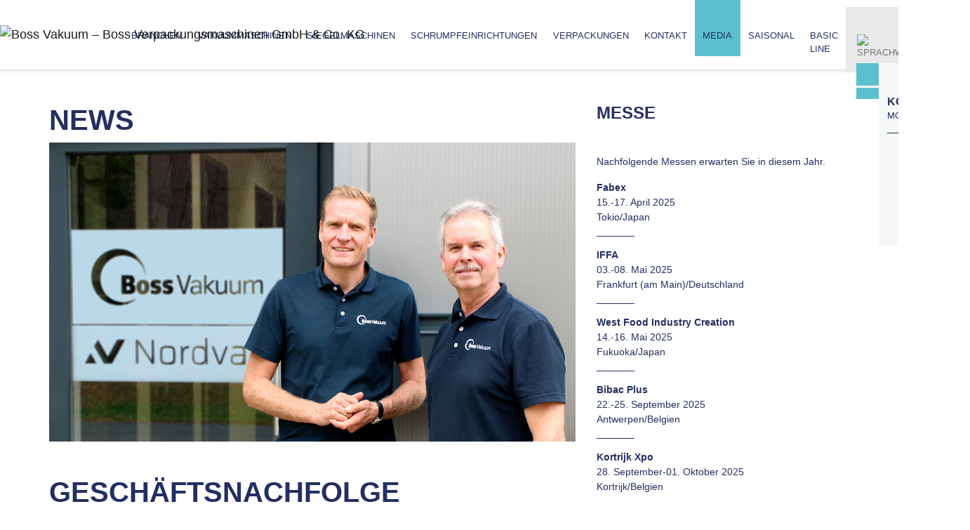

--- FILE ---
content_type: text/html; charset=utf-8
request_url: https://www.vacuum-boss.com/news/d/unternehmensnachfolge-in-der-vertriebszentrale-nord-abgeschlossen-7
body_size: 9680
content:
<!DOCTYPE html>
<html lang="de-DE">
<head>

<meta charset="utf-8">
<!-- 
	This website is powered by TYPO3 - inspiring people to share!
	TYPO3 is a free open source Content Management Framework initially created by Kasper Skaarhoj and licensed under GNU/GPL.
	TYPO3 is copyright 1998-2026 of Kasper Skaarhoj. Extensions are copyright of their respective owners.
	Information and contribution at https://typo3.org/
-->


<link rel="shortcut icon" href="/typo3conf/ext/hks_template_twbs4/Resources/Public/Icons/favicon.ico" type="image/x-icon">
<title>Geschäftsnachfolge – Boss Verpackungsmaschinen GmbH &amp; Co. KG</title>
<meta property="og:title" content="Geschäftsnachfolge" />
<meta property="og:type" content="article" />
<meta property="og:url" content="https://www.vacuum-boss.com/news/d/unternehmensnachfolge-in-der-vertriebszentrale-nord-abgeschlossen-7" />
<meta property="og:image" content="https://www.vacuum-boss.com/fileadmin/_processed_/4/2/csm_andre_rinne_roland_ellssel_8aebd9bfe5.jpg" />
<meta property="og:image:width" content="500" />
<meta property="og:image:height" content="284" />
<meta http-equiv="x-ua-compatible" content="IE=Edge" />
<meta name="generator" content="TYPO3 CMS" />
<meta name="viewport" content="width=device-width, initial-scale=1, shrink-to-fit=no" />
<meta name="description" content="Modernste Verpackungstechnik zur Vakuum Erzeugung – Die Vakuummaschinen der Firma Boss kommen überall da zum Einsatz, wo Vakuumverpackungen in betrieblichen Abläufen eine wichtige Rolle spielen." />
<meta name="author" content="Boss Verpackungsmaschinen GmbH &amp; Co. KG" />
<meta name="keywords" content="Vakuummaschine, Vakuummaschinen, Vakuumverpackungsmaschine, Vakuumverpackungsmaschinen, Vakuumiergerät, Vakuumiergeräte, Vakuumverpackung, Vakuumierer" />
<meta name="twitter:card" content="summary" />

<link rel="stylesheet" type="text/css" href="/typo3conf/ext/hks_template_twbs4/Resources/Public/Css/bootstrap.min.css?1747742767" media="all">
<link rel="stylesheet" type="text/css" href="/typo3conf/ext/hks_template_twbs4/Resources/Public/Css/ekko-lightbox.css?1565955082" media="all">
<link rel="stylesheet" type="text/css" href="/typo3temp/assets/css/d42b6e1bdf.css?1710779313" media="all">
<link rel="stylesheet" type="text/css" href="/typo3conf/ext/skvideo/Resources/Public/Css/styles.css?1710762427" media="all">
<link rel="stylesheet" type="text/css" href="/typo3conf/ext/youtubevideo/Resources/Public/Styles/youtubevideo.css?1553254483" media="all">
<link rel="stylesheet" type="text/css" href="/typo3conf/ext/powermail/Resources/Public/Css/Basic.css?1553254387" media="all">
<link rel="stylesheet" type="text/css" href="/typo3conf/ext/gridgallery/Resources/Public/Libraries/justifiedGallery/justifiedGallery.min.css?1565004528" media="all">
<link rel="stylesheet" type="text/css" href="/typo3conf/ext/hks_template_twbs4/Extensions/cookieman/Resources/Public/Themes/bootstrap4-modal/cookieman-theme.min.css?1582552468" media="all">
<link rel="stylesheet" type="text/css" href="/typo3conf/ext/hks_template_twbs4/Resources/Public/Css/custom.css?1553254239" media="all">



<script src="/typo3temp/assets/js/895915da47.js?1710779314" type="text/javascript"></script>


<link rel="apple-touch-icon" sizes="57x57" href="/typo3temp/assets/_processed_/7/9/csm_apple-touch-icon-precomposed_7c6fdc4e69.png"><link rel="apple-touch-icon" sizes="256x256" href="/typo3temp/assets/_processed_/7/9/csm_apple-touch-icon-precomposed_0409cf9c25.png"><link rel="icon" type="image/png" sizes="16x16" href="/typo3temp/assets/_processed_/7/9/csm_apple-touch-icon-precomposed_91a92b18f4.png"><meta name="msapplication-square70x70logo" content="/typo3temp/assets/_processed_/7/9/csm_apple-touch-icon-precomposed_80ad5801e3.png"/>
<link rel="alternate" hreflang="de-DE" href="https://www.vacuum-boss.com/news/d/unternehmensnachfolge-in-der-vertriebszentrale-nord-abgeschlossen-7"/>
<link rel="alternate" hreflang="en-US" href="https://www.vacuum-boss.com/en/media/news/newsdetail/unternehmensnachfolge-in-der-vertriebszentrale-nord-abgeschlossen-7"/>
<link rel="alternate" hreflang="es-ES" href="https://www.vacuum-boss.com/es/media/news/newsdetail/unternehmensnachfolge-in-der-vertriebszentrale-nord-abgeschlossen-7"/>
<link rel="alternate" hreflang="fr-FR" href="https://www.vacuum-boss.com/fr/media/news/newsdetail/business-succession-7"/>
<link rel="alternate" hreflang="x-default" href="https://www.vacuum-boss.com/news/d/unternehmensnachfolge-in-der-vertriebszentrale-nord-abgeschlossen-7"/>

<link rel="canonical" href="https://www.vacuum-boss.com/news/d/unternehmensnachfolge-in-der-vertriebszentrale-nord-abgeschlossen-7"/>
</head>
<body class="layout-" id="page-27">

<div class="mx-auto topnav">
  <div class="container-fluid outline">
    <nav class="navbar navbar-expand-xl navbar-light container-fluid sticky-top">
      <a href="/" title="Boss Vakuum – Boss Verpackungsmaschinen GmbH &amp; Co. KG" class="navbar-brand position-relative"><img src="/typo3conf/ext/hks_template_twbs4/Resources/Public/Images/bossvakuum-logo.svg" width="176" height="80"  class="rest"  alt="Boss Vakuum – Boss Verpackungsmaschinen GmbH &amp; Co. KG" ></a>
      <div class="d-flex flex-row order-2 order-xl-3 ml-auto icons">
        <button class="navbar-toggler" type="button" data-toggle="collapse" data-target="#navbarMain" aria-controls="navbarMain" aria-expanded="false" aria-label="Toggle navigation">
          <span class="navbar-toggler-icon"></span>
        </button>
        <ul class="navbar-nav flex-row">
          <li class="nav-item dropdown bg-secondary language-menu"><a class="nav-link bg-secondary topnav-icon" href="#" id="languageDropdown" role="button" data-toggle="dropdown" aria-haspopup="true" aria-expanded="false"><img src="/typo3conf/ext/hks_template_twbs4/Resources/Public/Icons/BOSS_Icons_Sprachen_pos.svg" width="22" height="22" alt="Sprachwahl" /></a><div class="dropdown-menu" aria-labelledby="languageDropdown"><a href="/news/d/unternehmensnachfolge-in-der-vertriebszentrale-nord-abgeschlossen-7" class="dropdown-item active"><img src="/typo3/sysext/core/Resources/Public/Icons/Flags/DE.png" width="27" height="18" alt="deutsch" /></a><a href="/en/media/news/newsdetail/unternehmensnachfolge-in-der-vertriebszentrale-nord-abgeschlossen-7" class="dropdown-item"><img src="/typo3/sysext/core/Resources/Public/Icons/Flags/en-us-gb.png" width="27" height="18" alt="english" /></a><a href="/fr/media/news/newsdetail/business-succession-7" class="dropdown-item"><img src="/typo3/sysext/core/Resources/Public/Icons/Flags/FR.png" width="27" height="18" alt="français" /></a><a href="/es/media/news/newsdetail/unternehmensnachfolge-in-der-vertriebszentrale-nord-abgeschlossen-7" class="dropdown-item"><img src="/typo3/sysext/core/Resources/Public/Icons/Flags/ES.png" width="27" height="18" alt="espagnol" /></a></div></li>
          <li class="nav-item"><a href="/" class="nav-link bg-secondary border-right border-white topnav-icon h-100 w-54px">&nbsp;</a></li>
        </ul>
      </div>
      <div class="collapse navbar-collapse order-3 order-xl-2 main" id="navbarMain">
        <ul class="navbar-nav--main navbar-nav mx-xl-auto mx-0 my-xl-0 my-2"><li class="nav-item nav-item--top ml-xl-0 ml-auto px-xl-0 px-sm-3 px-0"><a href="/branchen" title="Branchen" class="nav-link nav-link--top text-primary"><span class="link">Branchen</span><span class="toggler"></span></a><ul class="nav flex-column"><li class="nav-item nav-item--top ml-xl-0 ml-auto px-xl-0 px-sm-3 px-0"><span class="link"><a href="/branchen/gastronomie" title="Gastronomie" class="nav-link text-primary pe3" data-anchor="section510">Gastronomie</a></span><span class="toggler"></span></li><li class="nav-item nav-item--top ml-xl-0 ml-auto px-xl-0 px-sm-3 px-0"><span class="link"><a href="/branchen/fleisch" title="Fleisch" class="nav-link text-primary pe3" data-anchor="section511">Fleisch</a></span><span class="toggler"></span></li><li class="nav-item nav-item--top ml-xl-0 ml-auto px-xl-0 px-sm-3 px-0"><span class="link"><a href="/branchen/gefluegel" title="Geflügel" class="nav-link text-primary pe3" data-anchor="section569">Geflügel</a></span><span class="toggler"></span></li><li class="nav-item nav-item--top ml-xl-0 ml-auto px-xl-0 px-sm-3 px-0"><span class="link"><a href="/branchen/fisch" title="Fisch" class="nav-link text-primary pe3" data-anchor="section516">Fisch</a></span><span class="toggler"></span></li><li class="nav-item nav-item--top ml-xl-0 ml-auto px-xl-0 px-sm-3 px-0"><span class="link"><a href="/branchen/gemuese" title="Gemüse" class="nav-link text-primary pe3" data-anchor="section512">Gemüse</a></span><span class="toggler"></span></li><li class="nav-item nav-item--top ml-xl-0 ml-auto px-xl-0 px-sm-3 px-0"><span class="link"><a href="/branchen/direkt-vermarktung" title="Direkt-Vermarktung" class="nav-link text-primary pe3" data-anchor="section513">Direkt-Vermarktung</a></span><span class="toggler"></span></li><li class="nav-item nav-item--top ml-xl-0 ml-auto px-xl-0 px-sm-3 px-0"><span class="link"><a href="/branchen/lebensmittel-einzelhandel" title="Lebensmittel-Einzelhandel" class="nav-link text-primary pe3" data-anchor="section515">Lebensmittel-Einzelhandel</a></span><span class="toggler"></span></li><li class="nav-item nav-item--top ml-xl-0 ml-auto px-xl-0 px-sm-3 px-0"><span class="link"><a href="/branchen/elektronik" title="Elektronik" class="nav-link text-primary pe3" data-anchor="section514">Elektronik</a></span><span class="toggler"></span></li></ul></li><li class="nav-item nav-item--top ml-xl-0 ml-auto px-xl-0 px-sm-3 px-0"><a href="/vakuummaschinen" title="Vakuummaschinen" class="nav-link nav-link--top text-primary"><span class="link">Vakuummaschinen</span><span class="toggler"></span></a><ul class="nav flex-column"><li class="nav-item nav-item--top ml-xl-0 ml-auto px-xl-0 px-sm-3 px-0"><span class="link"><a href="/vakuummaschinen#section623" title="Basic Line" class="nav-link text-primary pe4" data-anchor="section623">Basic Line</a></span><span class="toggler"></span></li><li class="nav-item nav-item--top ml-xl-0 ml-auto px-xl-0 px-sm-3 px-0"><span class="link"><a href="/vakuummaschinen#section28" title="Tischmodelle" class="nav-link text-primary pe4" data-anchor="section28">Tischmodelle</a></span><span class="toggler"></span></li><li class="nav-item nav-item--top ml-xl-0 ml-auto px-xl-0 px-sm-3 px-0"><span class="link"><a href="/vakuummaschinen#section29" title="Standmodelle" class="nav-link text-primary pe4" data-anchor="section29">Standmodelle</a></span><span class="toggler"></span></li><li class="nav-item nav-item--top ml-xl-0 ml-auto px-xl-0 px-sm-3 px-0"><span class="link"><a href="/vakuummaschinen#section31" title="Doppelkammer Maschinen" class="nav-link text-primary pe4" data-anchor="section31">Doppelkammer Maschinen</a></span><span class="toggler"></span></li><li class="nav-item nav-item--top ml-xl-0 ml-auto px-xl-0 px-sm-3 px-0"><span class="link"><a href="/vakuummaschinen#section34" title="Automatische Vakuummaschinen" class="nav-link text-primary pe4" data-anchor="section34">Automatische Vakuummaschinen</a></span><span class="toggler"></span></li><li class="nav-item nav-item--top ml-xl-0 ml-auto px-xl-0 px-sm-3 px-0"><span class="link"><a href="/vakuummaschinen#section33" title="Vertikal &amp; Sondermaschinen" class="nav-link text-primary pe4" data-anchor="section33">Vertikal &amp; Sondermaschinen</a></span><span class="toggler"></span></li></ul></li><li class="nav-item nav-item--top ml-xl-0 ml-auto px-xl-0 px-sm-3 px-0"><a href="/siegelmaschinen" title="Siegelmaschinen" class="nav-link nav-link--top text-primary"><span class="link">Siegelmaschinen</span><span class="toggler"></span></a><ul class="nav flex-column"><li class="nav-item nav-item--top ml-xl-0 ml-auto px-xl-0 px-sm-3 px-0"><span class="link"><a href="/siegelmaschinen#section675" title="Vakuum-Siegelmaschinen" class="nav-link text-primary pe5" data-anchor="section675">Vakuum-Siegelmaschinen</a></span><span class="toggler"></span></li><li class="nav-item nav-item--top ml-xl-0 ml-auto px-xl-0 px-sm-3 px-0"><span class="link"><a href="/siegelmaschinen#section38" title="Halbautomatische Siegelmaschinen" class="nav-link text-primary pe5" data-anchor="section38">Halbautomatische Siegelmaschinen</a></span><span class="toggler"></span></li><li class="nav-item nav-item--top ml-xl-0 ml-auto px-xl-0 px-sm-3 px-0"><span class="link"><a href="/siegelmaschinen#section37" title="Vollautomatische Siegelmaschinen" class="nav-link text-primary pe5" data-anchor="section37">Vollautomatische Siegelmaschinen</a></span><span class="toggler"></span></li><li class="nav-item nav-item--top ml-xl-0 ml-auto px-xl-0 px-sm-3 px-0"><span class="link"><a href="/siegelmaschinen#section39" title="Handsiegelgeräte" class="nav-link text-primary pe5" data-anchor="section39">Handsiegelgeräte</a></span><span class="toggler"></span></li></ul></li><li class="nav-item nav-item--top ml-xl-0 ml-auto px-xl-0 px-sm-3 px-0"><a href="/schrumpfeinrichtungen" title="Schrumpfeinrichtungen" class="nav-link nav-link--top text-primary"><span class="link">Schrumpfeinrichtungen</span><span class="toggler"></span></a><ul class="nav flex-column"><li class="nav-item nav-item--top ml-xl-0 ml-auto px-xl-0 px-sm-3 px-0"><span class="link"><a href="/schrumpfeinrichtungen#section41" title="Tauchtank und Schrumpftunnel" class="nav-link text-primary pe6" data-anchor="section41">Tauchtank und Schrumpftunnel</a></span><span class="toggler"></span></li><li class="nav-item nav-item--top ml-xl-0 ml-auto px-xl-0 px-sm-3 px-0"><span class="link"><a href="/schrumpfeinrichtungen#section40" title="Trockner" class="nav-link text-primary pe6" data-anchor="section40">Trockner</a></span><span class="toggler"></span></li></ul></li><li class="nav-item nav-item--top ml-xl-0 ml-auto px-xl-0 px-sm-3 px-0"><a href="/verpackungen" title="Verpackungen" class="nav-link nav-link--top text-primary"><span class="link">Verpackungen</span><span class="toggler"></span></a></li><li class="nav-item nav-item--top ml-xl-0 ml-auto px-xl-0 px-sm-3 px-0"><a href="/kontakt" title="Kontakt" class="nav-link nav-link--top text-primary"><span class="link">Kontakt</span><span class="toggler"></span></a><ul class="nav flex-column"><li class="nav-item nav-item--top ml-xl-0 ml-auto px-xl-0 px-sm-3 px-0"><span class="link"><a href="/kontakt#section438" title="Nationaler Vertrieb" class="nav-link text-primary pe311" data-anchor="section438">Nat. Vertrieb</a></span><span class="toggler"></span></li><li class="nav-item nav-item--top ml-xl-0 ml-auto px-xl-0 px-sm-3 px-0"><span class="link"><a href="/kontakt#section442" title="Internationaler Vertrieb" class="nav-link text-primary pe311" data-anchor="section442">Internat. Vertrieb</a></span><span class="toggler"></span></li><li class="nav-item nav-item--top ml-xl-0 ml-auto px-xl-0 px-sm-3 px-0"><span class="link"><a href="/kontakt#section446" title="Service &amp; Support" class="nav-link text-primary pe311" data-anchor="section446">Service &amp; Support</a></span><span class="toggler"></span></li><li class="nav-item nav-item--top ml-xl-0 ml-auto px-xl-0 px-sm-3 px-0"><span class="link"><a href="/kontakt/historie" title="Historie" class="nav-link text-primary pe311" data-anchor="section595">Historie</a></span><span class="toggler"></span></li></ul></li><li class="nav-item ml-xl-0 ml-auto px-xl-0 px-sm-3 px-0 active"><a href="https://vacuum-boss.tv" title="Media" class="nav-link nav-link--top text-primary bg-tq active"><span class="link">Media</span><span class="toggler"></span></a><ul class="nav flex-column"><li class="nav-item nav-item--top ml-xl-0 ml-auto px-xl-0 px-sm-3 px-0"><span class="link"><a href="/media/video" title="Video" class="nav-link text-primary pe8" data-anchor="section106">Video</a></span><span class="toggler"></span></li><li class="nav-item ml-xl-0 ml-auto px-xl-0 px-sm-3 px-0 active"><a href="/news" title="News" class="nav-link nav-link--top text-primary bg-tq active pe8" data-anchor="section14"><span class="link">News</span><span class="toggler"></span></a></li><li class="nav-item nav-item--top ml-xl-0 ml-auto px-xl-0 px-sm-3 px-0"><span class="link"><a href="/media/knowledge-center" title="Knowledge Center" class="nav-link text-primary pe8" data-anchor="section19">Knowledge Center</a></span><span class="toggler"></span></li></ul></li><li class="nav-item nav-item--top ml-xl-0 ml-auto px-xl-0 px-sm-3 px-0"><a href="/grillsaison" title="Saisonal" class="nav-link nav-link--top text-primary"><span class="link">Saisonal</span><span class="toggler"></span></a><ul class="nav flex-column"><li class="nav-item nav-item--top ml-xl-0 ml-auto px-xl-0 px-sm-3 px-0"><span class="link"><a href="/grillsaison" title="GRILLSAISON" class="nav-link text-primary pe507" data-anchor="section661">GRILLSAISON</a></span><span class="toggler"></span></li></ul></li><li class="nav-item nav-item--top ml-xl-0 ml-auto px-xl-0 px-sm-3 px-0"><a href="/boss-basic-line" title="Basic Line" class="nav-link nav-link--top text-primary"><span class="link">Basic Line</span><span class="toggler"></span></a></li></ul>
      </div>
    </nav>
  </div>
</div><!-- /.topnav -->

<div class="notification toast border-0 rounded-0 shadow-none d-flex bg-transparent hide alle" role="status" aria-live="polite" aria-atomic="true" data-autohide="true" data-delay="10000" data-animation="false">
  <div class="icons">
    <img class="bg-tq p-3" src="/typo3conf/ext/hks_template_twbs4/Resources/Public/Icons/BOSS_Icon_hoerer_ws.svg" width="60" height="61" alt=""><br>
    <img class="bg-tq px-3 pb-3" src="/typo3conf/ext/hks_template_twbs4/Resources/Public/Icons/BOSS_Icon_umschlag_ws.svg" width="60" height="43" alt="">
  </div><!--/.icons-->
  <div class="cta bg-gray-light w-100">
    <div class="toast-header bg-transparent border-0">
      <strong class="mr-auto"></strong>
      <button type="button" class="ml-2 mb-1 close" data-dismiss="toast" aria-label="Close">
        <span aria-hidden="true">×</span>
      </button>
    </div><!-- /.toast-header -->
    <div class="toast-body">
      <h5 class="">Kontaktieren Sie uns!<br><small>Mo–Fr 8–16:30 Uhr</small></h5>
      <hr class="bg-blue">
      <div class="d-flex">
        <div class="p-2"><a onclick="gtag('event','Klick',{'event_category': 'Anruf', 'event_label': 'Tel-Nr-Flagge', 'value': 1})" class="" href="tel:+496172457097"><img src="/typo3conf/ext/hks_template_twbs4/Resources/Public/Icons/BOSS_Icon_hoerer_bl.svg" width="20" height="20" alt=""></a></div>
        <div class="p-2">
          Kontakt-Telefon<br>
          <a onclick="gtag('event','Klick',{'event_category': 'Anruf', 'event_label': 'Tel-Nr-Flagge', 'value': 1})" class="text-blue font-weight-bold" href="tel:+496172457097">+49 (0)6172 457097</a><br>
        </div>
      </div>
      <div class="d-flex">
        <div class="p-2"><a onclick="gtag('event','Klick',{'event_category': 'Kontakt', 'event_label': 'Kontakt-Flagge', 'value': 1})" class="" href="https://www.vacuum-boss.com/kontakt"><img src="/typo3conf/ext/hks_template_twbs4/Resources/Public/Icons/BOSS_Icon_haende4.svg" width="20" height="20" alt=""></a></div>
        <div class="p-2">
          <a onclick="gtag('event','Klick',{'event_category': 'Kontakt', 'event_label': 'Kontakt-Flagge', 'value': 1})" class="text-blue font-weight-bold" href="https://www.vacuum-boss.com/kontakt">direkte Ansprechpartner</a><br>
        </div>
      </div>
      <div class="d-flex">
        <div class="p-2"><a onclick="gtag('event','Klick',{'event_category': 'E-Mail', 'event_label': 'E-Mail-Flagge', 'value': 1})" class="" href="mailto:info@vacuum-boss.com"><img src="/typo3conf/ext/hks_template_twbs4/Resources/Public/Icons/BOSS_Icon_umschlag_bl.svg" width="20" height="15" alt=""></a></div>
        <div class="p-2">
          <a onclick="gtag('event','Klick',{'event_category': 'E-Mail', 'event_label': 'E-Mail-Flagge', 'value': 1})" class="text-blue font-weight-bold" href="mailto:info@vacuum-boss.com">Schreiben Sie uns!</a>
        </div>
      </div>
    </div><!-- /.toast-body -->
  </div><!--/.cta-->
</div><!-- /.toast.notification.classes -->

    
<div class="maincontent container-fluid p-0"><!-- Content -->
  <div class="row no-gutters">
    <div class="col">
      <!--TYPO3SEARCH_begin-->
      

  <div class="container  outline posvertical">
  
    <div class="row contentrow">
      <div class="  col-md    contentleft">
        
        
        
<div id="c4629" class="frame frame-default frame-type-shortcut frame-layout-0"><div id="c1415" class="frame frame-default frame-type-textmedia frame-layout-0"><header><h3 class="">
				News
			</h3></header><div class="ce-textpic ce-center ce-above"></div></div></div>


<div id="c977" class="frame frame-default frame-type-list frame-layout-0"><div class="row-productgrid" id="section27"></div><div class="news news-single"><div class="article" itemscope="itemscope" itemtype="http://schema.org/Article"><div class="row"><div class="col"><img class="img-fluid mb-5" src="/fileadmin/_processed_/4/2/csm_andre_rinne_roland_ellssel_ec5980a006.jpg" width="1024" height="582" alt="" /><h3 class="line-below" itemprop="headline">Geschäftsnachfolge</h3><!-- main text --><div class="news-text-wrap" itemprop="articleBody"><p>Frei nach unserem Slogan: „Alles ist wie gehabt, aber trotzdem irgendwie neu!“, präsentieren wir Ihnen unsere frisch umfirmierte NORDVAC GmbH. Die BOSS Vakuum Vertriebszentrale Nord/Mitte/Ost, unter der bisherigen Leitung von Roland Ellßel, wird zur Nordvac GmbH mit dem neuen Geschäftsführer Andre Rinne. Wie gewohnt wird das Vertriebsteam auch weiterhin als Servicepartner für BOSS Vakuum fungieren: zuverlässig – präsent – persönlich.</p></div><div class="news-img-wrap pb-3"></div><!-- /.news-img-wrap--><!-- Link Back --><a href="/news"><p><span aria-hidden="true">&uarr; </span>Zurück</p></a></div></div></div></div></div>


        
      </div>
      <div class="  col-md-4    contentright">
        
        
          
<div id="c1418" class="frame frame-default frame-type-shortcut frame-layout-0"><div id="c1414" class="frame frame-default frame-type-textmedia frame-layout-0"><header><h4 class="">
				Messe
			</h4></header><div class="ce-textpic ce-center ce-above"><div class="ce-bodytext"><p>&nbsp;</p><p>Nachfolgende Messen erwarten Sie in diesem Jahr.</p></div></div></div></div>


<div id="c1419" class="frame frame-default frame-type-shortcut frame-layout-0"><div id="c1038" class="frame frame-default frame-type-list frame-layout-0"><div class="row-productgrid" id="section14"></div><div class="news"><!--TYPO3SEARCH_end--><div class="messe-list-view" id="news-container-1038"><!--
	=====================
		Partials/List/Item.html
--><div class="messe-list-item"><b class="d-block">Fabex</b><p>15.-17. April&nbsp;2025<br /> Tokio/Japan</p></div><!--
	=====================
		Partials/List/Item.html
--><div class="messe-list-item"><b class="d-block">IFFA</b><p>03.-08. Mai 2025<br /> Frankfurt (am Main)/Deutschland&nbsp;</p></div><!--
	=====================
		Partials/List/Item.html
--><div class="messe-list-item"><b class="d-block"> West Food Industry Creation</b><p>14.-16. Mai&nbsp;2025<br /> Fukuoka/Japan</p></div><!--
	=====================
		Partials/List/Item.html
--><div class="messe-list-item"><b class="d-block">Bibac Plus</b><p>22.-25. September&nbsp;2025<br /> Antwerpen/Belgien</p></div><!--
	=====================
		Partials/List/Item.html
--><div class="messe-list-item"><b class="d-block">Kortrijk Xpo</b><p>28. September-01. Oktober 2025<br /> Kortrijk/Belgien</p></div><!--
	=====================
		Partials/List/Item.html
--><div class="messe-list-item"><b class="d-block">Agropodmash</b><p>29. September-02. Oktober 2025<br /> Food Processing<br /> Moskau/Russland</p></div><!--
	=====================
		Partials/List/Item.html
--><div class="messe-list-item"><b class="d-block">Meatmania</b><p>12.-15. November 2025<br /> Sofia/Bulgarien&nbsp;</p></div><!--
	=====================
		Partials/List/Item.html
--><div class="messe-list-item"><b class="d-block">FISH INTERNATIONAL</b><p>22.-24. Februar&nbsp;2026<br /> Bremen/Germany</p></div><!--
	=====================
		Partials/List/Item.html
--><div class="messe-list-item"><b class="d-block">INTERNORGA</b><p>13.-17. März 2026<br /> Hamburg/Deutschland</p></div></div><!-- /.news-container- --><!--TYPO3SEARCH_begin--></div></div></div>


        
      </div>
    </div>
  </div>


      <!--TYPO3SEARCH_end-->
    </div><!-- /.col -->
  </div><!-- /.row -->
</div><!-- /.maincontent -->

  
<div class="container outline">
    <div class="row">
      <div class="col text-center">
          <div class="up"><a href="https://www.vacuum-boss.com/news/d/unternehmensnachfolge-in-der-vertriebszentrale-nord-abgeschlossen-7#top" title="Nach oben"><img src="/typo3conf/ext/hks_template_twbs4/Resources/Public/Icons/BOSS_Pfeil_oben.svg" width="30" height="30"   alt="Nach oben" ></a></div>
      </div><!-- /.col -->
    </div><!-- /.row -->
  </div>
<footer class="mx-auto">
  <div class="container outline text-secondary py-3">
    <div class="row">
      <div class="col-md">
        <p><a href="/" title="Boss Vakuum – Boss Verpackungsmaschinen GmbH &amp; Co. KG" class="link"><img src="/typo3conf/ext/hks_template_twbs4/Resources/Public/Icons/BOSS_Logo_neg.svg" width="200" height="68"  class="image-fluid"  alt="Boss Vakuum – Boss Verpackungsmaschinen GmbH &amp; Co. KG" ></a></p>
        <p>Boss Verpackungsmaschinen GmbH & Co. KG<br>Dipl.-Kffr. Waltrud Kunze</p><p>Zum Wingert 5<br>61352 Bad Homburg</p><p><a href="tel:+496172457097">Telefon +49 6172 457097</a><br>Fax +49 6172 44139<br><a href="javascript:linkTo_UnCryptMailto('ftbemh3bgyhTotvnnf6uhll7vhf');" title="Senden Sie uns eine E-Mail">info(at)vacuum-boss.com</a></p>
      </div><!-- /.col -->
      <div class="col-md">
        <div class="rand">
          <ul class="nav-footer list-unstyled"><li><a href="/news" title="News">News</a></li><li><a href="/media/knowledge-center" title="Knowledge Center">Knowledge Center</a></li><li><a href="/kontakt/historie" title="Historie">Historie</a></li></ul>
          <p><a href="https://www.facebook.com/BossVakuum/" title="facebook" target="_blank"><img src="/typo3conf/ext/hks_template_twbs4/Resources/Public/Icons/BOSS_Facebook.svg" width="40" height="40"  class=""  alt="facebook" ></a><a href="https://www.linkedin.com/company/helmut-boss-verpackungsmaschinen-kg?trk=company_name" title="LinkedIn" target="_blank"><img src="/typo3conf/ext/hks_template_twbs4/Resources/Public/Icons/BOSS_linkedIn.svg" width="40" height="40"  class=""  alt="LinkedIn" ></a><a href="https://www.youtube.com/user/BossVakuum" title="YouTube" target="_blank"><img src="/typo3conf/ext/hks_template_twbs4/Resources/Public/Icons/BOSS_Youtube.svg" width="40" height="40"  class=""  alt="YouTube" ></a><a href="https://www.instagram.com/boss_vakuum/" title="Instagram" target="_blank"><img src="/typo3conf/ext/hks_template_twbs4/Resources/Public/Icons/BOSS_instagram.svg" width="40" height="40"  class=""  alt="Inst" ></a><a href="https://www.pinterest.de/boss_vakuum/" title="Pinterest" target="_blank"><img src="/typo3conf/ext/hks_template_twbs4/Resources/Public/Icons/BOSS_pinterest.svg" width="40" height="40"  class=""  alt="Pinterest" ></a></p>
          <p><a href="/agb">AGB</a><br><a href="/impressum">Impressum</a><br><a href="/datenschutz">Datenschutz</a></p>
          <a class="btn btn-link p-0" role="button" onclick="cookieman.show()">Cookie-Einstellungen</a>
        </div>
      </div><!-- /.col -->
      <div class="col-lg">
        <div class="rand">
          <ul class="nav-footer list-unstyled"><li><a href="/vakuummaschinen" title="Vakuummaschinen">Vakuummaschinen</a><ul class="nav-footer nav-footer--child"><li><a href="/vakuummaschinen/vakuummaschine" title="Vakuummaschine">Vakuummaschine</a></li><li><a href="/vakuummaschinen/vakuummaschinen" title="Vakuummaschinen">Vakuummaschinen</a></li><li><a href="/vakuummaschinen/vakuumverpackungsmaschine" title="Vakuumverpackungsmaschine">Vakuumverpackungsmaschine</a></li><li><a href="/vakuummaschine/esd-vakuummaschinen" title="ESD Vakuummaschinen">ESD Vakuummaschinen</a></li></ul></li><li><a href="/vakuummaschinen" title="Vakuumieren">Vakuumieren</a><ul class="nav-footer nav-footer--child"><li><a href="/vakuum/vakuumiergeraet" title="Vakuumiergerät">Vakuumiergerät</a></li><li><a href="/vakuum/vakuumiergeraete" title="Vakuumiergeräte">Vakuumiergeräte</a></li><li><a href="/vakuum/vakuumverpackung" title="Vakuumverpackung">Vakuumverpackung</a></li><li><a href="/vakuum/vakuumierer" title="Vakuumierer">Vakuumierer</a></li></ul></li></ul>
        </div>
      </div><!-- /.col -->
    </div><!-- /.row -->
    <div class="row">
      <div class="col text-center pt-3">
        <p>Unsere Angebote richten sich ausschließlich an Unternehmer und Freiberufler. Wir schließen keine Verträge mit Verbrauchern.</p>
      </div><!-- /.col -->
    </div><!-- /.row -->
  </div><!-- /.container -->
</footer>








<div id="cookieman-modal"
     data-cookieman-showonce="1"
     data-cookieman-settings="{&quot;groups&quot;:{&quot;mandatory&quot;:{&quot;preselected&quot;:true,&quot;disabled&quot;:true,&quot;respectDnt&quot;:true,&quot;showDntMessage&quot;:true,&quot;trackingObjects&quot;:[&quot;CookieConsent&quot;,&quot;fe_typo_user&quot;]},&quot;marketing&quot;:{&quot;respectDnt&quot;:true,&quot;showDntMessage&quot;:true,&quot;trackingObjects&quot;:[&quot;GoogleTagManager&quot;]},&quot;external&quot;:{&quot;respectDnt&quot;:true,&quot;showDntMessage&quot;:true,&quot;trackingObjects&quot;:[&quot;Sendinblue&quot;,&quot;Elfsight&quot;]}},&quot;trackingObjects&quot;:{&quot;CookieConsent&quot;:{&quot;show&quot;:{&quot;CookieConsent&quot;:{&quot;duration&quot;:&quot;1&quot;,&quot;durationUnit&quot;:&quot;year&quot;,&quot;type&quot;:&quot;cookie_http+html&quot;,&quot;provider&quot;:&quot;Website&quot;}}},&quot;GoogleAds&quot;:{&quot;inject&quot;:&quot;&quot;,&quot;show&quot;:{&quot;__eoi&quot;:{&quot;duration&quot;:&quot;6&quot;,&quot;durationUnit&quot;:&quot;months&quot;,&quot;type&quot;:&quot;cookie_http+html&quot;,&quot;provider&quot;:&quot;Google&quot;},&quot;NID&quot;:{&quot;duration&quot;:&quot;6&quot;,&quot;durationUnit&quot;:&quot;months&quot;,&quot;type&quot;:&quot;cookie_http+html&quot;,&quot;provider&quot;:&quot;Google&quot;},&quot;__gads&quot;:{&quot;duration&quot;:&quot;13&quot;,&quot;durationUnit&quot;:&quot;months&quot;,&quot;type&quot;:&quot;cookie_http+html&quot;,&quot;provider&quot;:&quot;Google&quot;},&quot;pm_sess&quot;:{&quot;duration&quot;:&quot;30&quot;,&quot;durationUnit&quot;:&quot;minutes&quot;,&quot;type&quot;:&quot;cookie_http+html&quot;,&quot;provider&quot;:&quot;Google&quot;},&quot;pm_sess_NNN&quot;:{&quot;duration&quot;:&quot;30&quot;,&quot;durationUnit&quot;:&quot;minutes&quot;,&quot;type&quot;:&quot;cookie_http+html&quot;,&quot;provider&quot;:&quot;Google&quot;,&quot;htmlCookieRemovalPattern&quot;:&quot;^pm_sess_&quot;},&quot;aboutads_sessNNN&quot;:{&quot;duration&quot;:&quot;30&quot;,&quot;durationUnit&quot;:&quot;minutes&quot;,&quot;type&quot;:&quot;cookie_http+html&quot;,&quot;provider&quot;:&quot;Google&quot;,&quot;htmlCookieRemovalPattern&quot;:&quot;^aboutads_sess_&quot;},&quot;FPAU&quot;:{&quot;duration&quot;:&quot;90&quot;,&quot;durationUnit&quot;:&quot;days&quot;,&quot;type&quot;:&quot;cookie_http+html&quot;,&quot;provider&quot;:&quot;Google&quot;},&quot;ANID&quot;:{&quot;duration&quot;:&quot;24&quot;,&quot;durationUnit&quot;:&quot;months&quot;,&quot;type&quot;:&quot;cookie_http+html&quot;,&quot;provider&quot;:&quot;Google&quot;},&quot;AID&quot;:{&quot;duration&quot;:&quot;24&quot;,&quot;durationUnit&quot;:&quot;months&quot;,&quot;type&quot;:&quot;cookie_http+html&quot;,&quot;provider&quot;:&quot;Google&quot;},&quot;TAID&quot;:{&quot;duration&quot;:&quot;14&quot;,&quot;durationUnit&quot;:&quot;days&quot;,&quot;type&quot;:&quot;cookie_http+html&quot;,&quot;provider&quot;:&quot;Google&quot;},&quot;_gcl_au&quot;:{&quot;duration&quot;:&quot;90&quot;,&quot;durationUnit&quot;:&quot;days&quot;,&quot;type&quot;:&quot;cookie_http+html&quot;,&quot;provider&quot;:&quot;Google&quot;},&quot;RUL&quot;:{&quot;duration&quot;:&quot;12&quot;,&quot;durationUnit&quot;:&quot;months&quot;,&quot;type&quot;:&quot;cookie_http+html&quot;,&quot;provider&quot;:&quot;Google&quot;},&quot;FPGCLAW&quot;:{&quot;duration&quot;:&quot;90&quot;,&quot;durationUnit&quot;:&quot;days&quot;,&quot;type&quot;:&quot;cookie_http+html&quot;,&quot;provider&quot;:&quot;Google&quot;},&quot;FPGCLGB&quot;:{&quot;duration&quot;:&quot;90&quot;,&quot;durationUnit&quot;:&quot;days&quot;,&quot;type&quot;:&quot;cookie_http+html&quot;,&quot;provider&quot;:&quot;Google&quot;},&quot;_gcl_gb&quot;:{&quot;duration&quot;:&quot;90&quot;,&quot;durationUnit&quot;:&quot;days&quot;,&quot;type&quot;:&quot;cookie_http+html&quot;,&quot;provider&quot;:&quot;Google&quot;},&quot;_gac_gb_--wpid--&quot;:{&quot;duration&quot;:&quot;90&quot;,&quot;durationUnit&quot;:&quot;days&quot;,&quot;type&quot;:&quot;cookie_http+html&quot;,&quot;provider&quot;:&quot;Google&quot;,&quot;htmlCookieRemovalPattern&quot;:&quot;^_gac_gb_&quot;},&quot;_gcl_aw&quot;:{&quot;duration&quot;:&quot;90&quot;,&quot;durationUnit&quot;:&quot;days&quot;,&quot;type&quot;:&quot;cookie_http+html&quot;,&quot;provider&quot;:&quot;Google&quot;},&quot;1P_JAR&quot;:{&quot;duration&quot;:&quot;30&quot;,&quot;durationUnit&quot;:&quot;days&quot;,&quot;type&quot;:&quot;cookie_http+html&quot;,&quot;provider&quot;:&quot;Google&quot;},&quot;Conversion&quot;:{&quot;duration&quot;:&quot;90&quot;,&quot;durationUnit&quot;:&quot;days&quot;,&quot;type&quot;:&quot;cookie_http+html&quot;,&quot;provider&quot;:&quot;Google&quot;},&quot;YSC&quot;:{&quot;duration&quot;:&quot;&quot;,&quot;durationUnit&quot;:&quot;session&quot;,&quot;type&quot;:&quot;cookie_http+html&quot;,&quot;provider&quot;:&quot;Google&quot;},&quot;VISITOR_INFO1_LIVE&quot;:{&quot;duration&quot;:&quot;180&quot;,&quot;durationUnit&quot;:&quot;days&quot;,&quot;type&quot;:&quot;cookie_http+html&quot;,&quot;provider&quot;:&quot;Google&quot;},&quot;VISITOR_INFO1_LIVE__k&quot;:{&quot;duration&quot;:&quot;180&quot;,&quot;durationUnit&quot;:&quot;days&quot;,&quot;type&quot;:&quot;cookie_http+html&quot;,&quot;provider&quot;:&quot;Google&quot;},&quot;VISITOR_INFO1_LIVE__default&quot;:{&quot;duration&quot;:&quot;180&quot;,&quot;durationUnit&quot;:&quot;days&quot;,&quot;type&quot;:&quot;cookie_http+html&quot;,&quot;provider&quot;:&quot;Google&quot;}}},&quot;GoogleAnalytics&quot;:{&quot;inject&quot;:&quot;            \u003Cscript data-what=\&quot;GoogleAnalytics\&quot; src=\&quot;\/typo3conf\/ext\/cookieman\/Resources\/Public\/Js\/Injects\/example-inject.js\&quot;\u003E\u003C\/script\u003E&quot;,&quot;show&quot;:{&quot;DSID&quot;:{&quot;duration&quot;:&quot;2&quot;,&quot;durationUnit&quot;:&quot;weeks&quot;,&quot;type&quot;:&quot;cookie_http+html&quot;,&quot;provider&quot;:&quot;Google&quot;},&quot;test_cookie&quot;:{&quot;duration&quot;:&quot;15&quot;,&quot;durationUnit&quot;:&quot;minutes&quot;,&quot;type&quot;:&quot;cookie_http+html&quot;,&quot;provider&quot;:&quot;Google&quot;},&quot;IDE&quot;:{&quot;duration&quot;:&quot;24&quot;,&quot;durationUnit&quot;:&quot;months&quot;,&quot;type&quot;:&quot;cookie_http+html&quot;,&quot;provider&quot;:&quot;Google&quot;},&quot;FPLC&quot;:{&quot;duration&quot;:&quot;20&quot;,&quot;durationUnit&quot;:&quot;hours&quot;,&quot;type&quot;:&quot;cookie_http+html&quot;,&quot;provider&quot;:&quot;Google&quot;},&quot;FPID&quot;:{&quot;duration&quot;:&quot;2&quot;,&quot;durationUnit&quot;:&quot;years&quot;,&quot;type&quot;:&quot;cookie_http+html&quot;,&quot;provider&quot;:&quot;Google&quot;},&quot;GA_OPT_OUT&quot;:{&quot;duration&quot;:&quot;7&quot;,&quot;durationUnit&quot;:&quot;years&quot;,&quot;type&quot;:&quot;cookie_http+html&quot;,&quot;provider&quot;:&quot;Google&quot;},&quot;__utma&quot;:{&quot;duration&quot;:&quot;2&quot;,&quot;durationUnit&quot;:&quot;years&quot;,&quot;type&quot;:&quot;cookie_http+html&quot;,&quot;provider&quot;:&quot;Google&quot;},&quot;__utmb&quot;:{&quot;duration&quot;:&quot;30&quot;,&quot;durationUnit&quot;:&quot;minutes&quot;,&quot;type&quot;:&quot;cookie_http+html&quot;,&quot;provider&quot;:&quot;Google&quot;},&quot;__utmc&quot;:{&quot;duration&quot;:&quot;&quot;,&quot;durationUnit&quot;:&quot;session&quot;,&quot;type&quot;:&quot;cookie_http+html&quot;,&quot;provider&quot;:&quot;Google&quot;},&quot;__utmt&quot;:{&quot;duration&quot;:&quot;10&quot;,&quot;durationUnit&quot;:&quot;minutes&quot;,&quot;type&quot;:&quot;cookie_http+html&quot;,&quot;provider&quot;:&quot;Google&quot;},&quot;__utmz&quot;:{&quot;duration&quot;:&quot;6&quot;,&quot;durationUnit&quot;:&quot;months&quot;,&quot;type&quot;:&quot;cookie_http+html&quot;,&quot;provider&quot;:&quot;Google&quot;},&quot;__utmv&quot;:{&quot;duration&quot;:&quot;2&quot;,&quot;durationUnit&quot;:&quot;years&quot;,&quot;type&quot;:&quot;cookie_http+html&quot;,&quot;provider&quot;:&quot;Google&quot;},&quot;_ga&quot;:{&quot;duration&quot;:&quot;2&quot;,&quot;durationUnit&quot;:&quot;years&quot;,&quot;type&quot;:&quot;cookie_http+html&quot;,&quot;provider&quot;:&quot;Google&quot;},&quot;_gat&quot;:{&quot;duration&quot;:&quot;1&quot;,&quot;durationUnit&quot;:&quot;minute&quot;,&quot;type&quot;:&quot;cookie_http+html&quot;,&quot;provider&quot;:&quot;Google&quot;},&quot;_gat_--custom-name--&quot;:{&quot;duration&quot;:&quot;1&quot;,&quot;durationUnit&quot;:&quot;minute&quot;,&quot;type&quot;:&quot;cookie_http+html&quot;,&quot;provider&quot;:&quot;Google&quot;},&quot;_gid&quot;:{&quot;duration&quot;:&quot;24&quot;,&quot;durationUnit&quot;:&quot;hours&quot;,&quot;type&quot;:&quot;cookie_http+html&quot;,&quot;provider&quot;:&quot;Google&quot;},&quot;_ga_--container-id--&quot;:{&quot;duration&quot;:&quot;2&quot;,&quot;durationUnit&quot;:&quot;years&quot;,&quot;type&quot;:&quot;cookie_http+html&quot;,&quot;provider&quot;:&quot;Google&quot;,&quot;htmlCookieRemovalPattern&quot;:&quot;^_ga_&quot;},&quot;_dc_gtm_--property-id--&quot;:{&quot;duration&quot;:&quot;1&quot;,&quot;durationUnit&quot;:&quot;minute&quot;,&quot;type&quot;:&quot;cookie_http+html&quot;,&quot;provider&quot;:&quot;Google&quot;,&quot;htmlCookieRemovalPattern&quot;:&quot;^_dc_gtm_UA\\-\\d+\\-\\d+$&quot;},&quot;_gaexp&quot;:{&quot;duration&quot;:&quot;93&quot;,&quot;durationUnit&quot;:&quot;days&quot;,&quot;type&quot;:&quot;cookie_http+html&quot;,&quot;provider&quot;:&quot;Google&quot;},&quot;_gaexp_rc&quot;:{&quot;duration&quot;:&quot;10&quot;,&quot;durationUnit&quot;:&quot;seconds&quot;,&quot;type&quot;:&quot;cookie_http+html&quot;,&quot;provider&quot;:&quot;Google&quot;},&quot;_opt_awcid&quot;:{&quot;duration&quot;:&quot;24&quot;,&quot;durationUnit&quot;:&quot;hours&quot;,&quot;type&quot;:&quot;cookie_http+html&quot;,&quot;provider&quot;:&quot;Google&quot;},&quot;_opt_awmid&quot;:{&quot;duration&quot;:&quot;24&quot;,&quot;durationUnit&quot;:&quot;hours&quot;,&quot;type&quot;:&quot;cookie_http+html&quot;,&quot;provider&quot;:&quot;Google&quot;},&quot;_opt_awgid&quot;:{&quot;duration&quot;:&quot;24&quot;,&quot;durationUnit&quot;:&quot;hours&quot;,&quot;type&quot;:&quot;cookie_http+html&quot;,&quot;provider&quot;:&quot;Google&quot;},&quot;_opt_awkid&quot;:{&quot;duration&quot;:&quot;24&quot;,&quot;durationUnit&quot;:&quot;hours&quot;,&quot;type&quot;:&quot;cookie_http+html&quot;,&quot;provider&quot;:&quot;Google&quot;},&quot;_opt_utmc&quot;:{&quot;duration&quot;:&quot;24&quot;,&quot;durationUnit&quot;:&quot;hours&quot;,&quot;type&quot;:&quot;cookie_http+html&quot;,&quot;provider&quot;:&quot;Google&quot;},&quot;_gac_--property-id--&quot;:{&quot;duration&quot;:&quot;90&quot;,&quot;durationUnit&quot;:&quot;days&quot;,&quot;type&quot;:&quot;cookie_http+html&quot;,&quot;provider&quot;:&quot;Google&quot;,&quot;htmlCookieRemovalPattern&quot;:&quot;^_gac_&quot;},&quot;AMP_TOKEN&quot;:{&quot;duration&quot;:&quot;1&quot;,&quot;durationUnit&quot;:&quot;year&quot;,&quot;type&quot;:&quot;cookie_http+html&quot;,&quot;provider&quot;:&quot;Google&quot;}}},&quot;fe_typo_user&quot;:{&quot;show&quot;:{&quot;fe_typo_user&quot;:{&quot;duration&quot;:&quot;&quot;,&quot;durationUnit&quot;:&quot;session&quot;,&quot;type&quot;:&quot;cookie_http&quot;,&quot;provider&quot;:&quot;Website&quot;}}},&quot;Sendinblue&quot;:{&quot;inject&quot;:&quot;          \u003Clink rel=\&quot;stylesheet\&quot; href=\&quot;https:\/\/sibforms.com\/forms\/end-form\/build\/sib-styles.css\&quot;\u003E\n          \u003Cscript src=\&quot;https:\/\/sibforms.com\/forms\/end-form\/build\/main.js\&quot;\u003E\u003C\/script\u003E\n          \u003Cstyle\u003E\n            .sib-form {\n              display: block;\n            }\n          \u003C\/style\u003E&quot;,&quot;show&quot;:{&quot;Sendinblue&quot;:{&quot;duration&quot;:&quot;&quot;,&quot;durationUnit&quot;:&quot;none&quot;,&quot;type&quot;:&quot;connection&quot;,&quot;provider&quot;:&quot;Sendinblue&quot;}}},&quot;Elfsight&quot;:{&quot;inject&quot;:&quot;          \u003Cscript src=\&quot;https:\/\/apps.elfsight.com\/p\/platform.js\&quot; defer\u003E\u003C\/script\u003E&quot;,&quot;show&quot;:{&quot;Elfsight&quot;:{&quot;duration&quot;:&quot;&quot;,&quot;durationUnit&quot;:&quot;none&quot;,&quot;type&quot;:&quot;connection&quot;,&quot;provider&quot;:&quot;Instagram via Elfsight&quot;}}},&quot;GoogleTagManager&quot;:{&quot;inject&quot;:&quot;          \u003C!-- Global site tag (gtag.js) - Google Analytics --\u003E\n          \u003Cscript async src=\&quot;https:\/\/www.googletagmanager.com\/gtag\/js?id=G-1T581PHWLB\&quot;\u003E\u003C\/script\u003E\n          \u003Cscript\u003E\n            window.dataLayer = window.dataLayer || [];\n            function gtag(){dataLayer.push(arguments);}\n            gtag(&#039;js&#039;, new Date());\n\n            gtag(&#039;config&#039;, &#039;G-1T581PHWLB&#039;);\n\n            gtag(&#039;consent&#039;, &#039;default&#039;, {\n              &#039;ad_storage&#039;: &#039;denied&#039;,\n              &#039;ad_user_data&#039;: &#039;denied&#039;,\n              &#039;ad_personalization&#039;: &#039;denied&#039;,\n              &#039;analytics_storage&#039;: &#039;denied&#039;\n            });\n\n            gtag(&#039;consent&#039;, &#039;update&#039;, {\n              &#039;ad_storage&#039;: &#039;granted&#039;,\n              &#039;ad_user_data&#039;: &#039;granted&#039;,\n              &#039;ad_personalization&#039;: &#039;granted&#039;,\n              &#039;analytics_storage&#039;: &#039;granted&#039;\n            });\n          \u003C\/script\u003E&quot;,&quot;show&quot;:{&quot;_ga&quot;:{&quot;duration&quot;:&quot;1&quot;,&quot;durationUnit&quot;:&quot;year&quot;,&quot;type&quot;:&quot;cookie_http+html&quot;,&quot;provider&quot;:&quot;Google&quot;},&quot;_ga_1T581PHWLB&quot;:{&quot;duration&quot;:&quot;1&quot;,&quot;durationUnit&quot;:&quot;year&quot;,&quot;type&quot;:&quot;cookie_http+html&quot;,&quot;provider&quot;:&quot;Google&quot;}}}}}"
     class="modal fade" tabindex="-1" role="dialog"
><div class="modal-dialog modal-xl modal-dialog-centered text-justify" role="document"><div class="modal-content"><div class="h5 modal-header" id="cookieman-modal-title">
                Hinweis zu Cookies
            </div><div class="modal-body"><p>
                    Wir verwenden auf dieser Website Cookies, um die Nutzerfreundlichkeit zu verbessern. Indem Sie hier fortfahren, stimmen Sie der Nutzung von erforderlichen Cookies zu. Weitere Informationen finden Sie in unserer <a href="/datenschutz"
    >Datenschutzerklärung</a> und zu uns im <a href="/impressum"
    >Impressum</a>.
                </p><button class="btn btn-secondary btn-sm float-right collapsed pr-5"
                        type="button" data-toggle="collapse"
                        data-target="#cookieman-settings" aria-expanded="false" aria-controls="cookieman-settings">
                    Einstellungen
                </button><div class="clearfix"></div><div class="collapse" id="cookieman-settings"><form data-cookieman-form class="mt-3"
                          data-cookieman-dnt-enabled="Sie haben bereits über die &lt;a target=&quot;_blank&quot; rel=&quot;noopener&quot; href=&quot;https://de.wikipedia.org/wiki/Do_Not_Track_(Software)&quot;&gt;Do-Not-Track-Funktion Ihres Browsers&lt;/a&gt; der Erstellung von Nutzungsprofilen widersprochen. Dies akzeptieren wir. Sie können diese Funktion über die Einstellungen Ihres Browsers anpassen."
                    ><div id="cookieman-acco"><div class="card"><div class="card-header" id="cookieman-acco-h-mandatory"><a href="" class="collapsed" data-toggle="collapse"
                                           data-target="#cookieman-acco-mandatory" role="button"
                                           aria-expanded="false" aria-controls="cookieman-acco-mandatory">
                                            Erforderlich
                                        </a></div><div id="cookieman-acco-mandatory" class="collapse card-body"
                                         aria-labelledby="cookieman-acco-h-mandatory"
                                         data-parent="#cookieman-acco"><div class="mb-3" data-cookieman-dnt></div><div class="alert alert-primary"><div class="form-check"><input class="form-check-input" type="checkbox" value="" id="mandatory" name="mandatory"
                                                       checked="checked"
                                                disabled="disabled"
                                                ><label class="form-check-label" for="mandatory">
                                                    Zustimmen
                                                </label></div></div><p>
                                            Diese Cookies werden für eine reibungslose Funktion unserer Website benötigt.
                                        </p><div class="table-responsive"><table class="table table-hover table-sm"><thead><tr><th>Name</th><th class="w-50">Zweck</th><th>Ablauf</th><th>Typ</th><th>Anbieter</th></tr></thead><tbody><tr><td>
                CookieConsent
            </td><td>
                Speichert Ihre Einwilligung zur Verwendung von Cookies.
            </td><td>
                1
                Jahr
            </td><td>
                HTML
            </td><td>
                
                    Website
                
            </td></tr><tr><td>
                fe_typo_user
            </td><td>
                Ordnet Ihren Browser einer Session auf dem Server zu. Dies beeinflusst nur die Inhalte, die Sie sehen und wird von uns nicht ausgewertet oder weiterverarbeitet.
            </td><td>
                
                Session
            </td><td>
                HTTP
            </td><td>
                
                    Website
                
            </td></tr></tbody></table></div></div></div><div class="card"><div class="card-header" id="cookieman-acco-h-marketing"><a href="" class="collapsed" data-toggle="collapse"
                                           data-target="#cookieman-acco-marketing" role="button"
                                           aria-expanded="false" aria-controls="cookieman-acco-marketing">
                                            Marketing
                                        </a></div><div id="cookieman-acco-marketing" class="collapse card-body"
                                         aria-labelledby="cookieman-acco-h-marketing"
                                         data-parent="#cookieman-acco"><div class="mb-3" data-cookieman-dnt></div><div class="alert alert-primary"><div class="form-check"><input class="form-check-input" type="checkbox" value="" id="marketing" name="marketing"
                                                       
                                                
                                                ><label class="form-check-label" for="marketing">
                                                    Zustimmen
                                                </label></div></div><p>
                                            Mit Hilfe dieser Cookies sind wir bemüht unser Angebot für Sie noch attraktiver zu gestalten. Mittels pseudonymisierter Daten von Websitenutzern kann der Nutzerfluss analysiert und beurteilt werden. Dies gibt uns die Möglichkeit Werbe- und Websiteinhalte zu optimieren.
                                        </p><div class="table-responsive"><table class="table table-hover table-sm"><thead><tr><th>Name</th><th class="w-50">Zweck</th><th>Ablauf</th><th>Typ</th><th>Anbieter</th></tr></thead><tbody><tr><td>
                _ga
            </td><td>
                Wird verwendet, um Benutzer zu unterscheiden.
            </td><td>
                1
                Jahr
            </td><td>
                HTML
            </td><td>
                
                    Google
                
            </td></tr><tr><td>
                _ga_1T581PHWLB
            </td><td>
                Dient zur Speicherung des Sitzungsstatus.
            </td><td>
                1
                Jahr
            </td><td>
                HTML
            </td><td>
                
                    Google
                
            </td></tr></tbody></table></div></div></div><div class="card"><div class="card-header" id="cookieman-acco-h-external"><a href="" class="collapsed" data-toggle="collapse"
                                           data-target="#cookieman-acco-external" role="button"
                                           aria-expanded="false" aria-controls="cookieman-acco-external">
                                            externe Dienste
                                        </a></div><div id="cookieman-acco-external" class="collapse card-body"
                                         aria-labelledby="cookieman-acco-h-external"
                                         data-parent="#cookieman-acco"><div class="mb-3" data-cookieman-dnt></div><div class="alert alert-primary"><div class="form-check"><input class="form-check-input" type="checkbox" value="" id="external" name="external"
                                                       
                                                
                                                ><label class="form-check-label" for="external">
                                                    Zustimmen
                                                </label></div></div><p>
                                            Diese Cookies werden für externe Dienste benötigt.
                                        </p><div class="table-responsive"><table class="table table-hover table-sm"><thead><tr><th>Name</th><th class="w-50">Zweck</th><th>Ablauf</th><th>Typ</th><th>Anbieter</th></tr></thead><tbody><tr><td>
                Sendinblue
            </td><td>
                Es wird eine Verbindung mit Sendinblue hergestellt, um eine Newsletter-Anmeldung anzuzeigen.
            </td><td>
                
                keine
            </td><td>
                Verbindung
            </td><td>
                
                    Sendinblue
                
            </td></tr><tr><td>
                Elfsight
            </td><td>
                Es wird eine Verbindung mit Elfsight hergestellt, um einen Instagram-Stream anzuzeigen.
            </td><td>
                
                keine
            </td><td>
                Verbindung
            </td><td>
                
                    Instagram via Elfsight
                
            </td></tr></tbody></table></div></div></div></div></form></div></div><div class="modal-footer"><button
                    data-cookieman-accept-none data-cookieman-save
                    class="btn btn-primary"
                >
                    Alle Cookies ablehnen
                </button><button
                    data-cookieman-save
                    class="btn btn-secondary" style=""
                >
                    Auswahl speichern
                </button><button
                    data-cookieman-accept-all data-cookieman-save
                    class="btn btn-primary"
                >
                    Alle Cookies akzeptieren
                </button></div></div></div></div>
<script src="/typo3conf/ext/hks_template_twbs4/Resources/Public/JavaScript/jquery.min.js?1553254277" type="text/javascript"></script>
<script src="/typo3conf/ext/hks_template_twbs4/Resources/Public/JavaScript/youtubevideo.js?1553618469" type="text/javascript"></script>
<script src="/typo3conf/ext/hks_template_twbs4/Resources/Public/JavaScript/bootstrap.bundle.min.js?1553254275" type="text/javascript"></script>
<script src="/typo3conf/ext/hks_template_twbs4/Resources/Public/JavaScript/ekko-lightbox.min.js?1565955083" type="text/javascript"></script>
<script src="/typo3conf/ext/skvideo/Resources/Public/Js/scripts.js?1710762428" type="text/javascript"></script>
<script src="/typo3conf/ext/powermail/Resources/Public/JavaScript/Libraries/jquery.datetimepicker.min.js?1553255368" type="text/javascript"></script>
<script src="/typo3conf/ext/powermail/Resources/Public/JavaScript/Libraries/parsley.min.js?1553255369" type="text/javascript"></script>
<script src="/typo3conf/ext/powermail/Resources/Public/JavaScript/Powermail/Tabs.min.js?1553255370" type="text/javascript"></script>
<script src="/typo3conf/ext/powermail/Resources/Public/JavaScript/Powermail/Form.min.js?1553255370" type="text/javascript"></script>
<script src="/typo3conf/ext/gridgallery/Resources/Public/Libraries/justifiedGallery/jquery.justifiedGallery.min.js?1565004528" type="text/javascript"></script>
<script src="/typo3conf/ext/gridgallery/Resources/Public/JavaScript/GridGallery.min.js?1576236290" type="text/javascript" async="async"></script>
<script src="/typo3conf/ext/cookieman/Resources/Public/Js/js.cookie.min.js?1663227569" type="text/javascript"></script>
<script src="/typo3conf/ext/cookieman/Resources/Public/Js/cookieman.min.js?1746704778" type="text/javascript"></script>
<script src="/typo3conf/ext/hks_template_twbs4/Extensions/cookieman/Resources/Public/Themes/bootstrap4-modal/cookieman-theme.min.js?1663227572" type="text/javascript"></script>
<script src="/typo3conf/ext/cookieman/Resources/Public/Js/cookieman-init.min.js?1663227568" type="text/javascript"></script>
<script src="/typo3conf/ext/hks_template_twbs4/Resources/Public/JavaScript/fitty.min.js?1553254277" type="text/javascript"></script>
<script src="/typo3conf/ext/hks_template_twbs4/Resources/Public/JavaScript/jquery.unveil.js?1553254278" type="text/javascript"></script>
<script src="/typo3conf/ext/hks_template_twbs4/Resources/Public/JavaScript/jquery.waypoints.js?1553254278" type="text/javascript"></script>
<script src="/typo3conf/ext/hks_template_twbs4/Resources/Public/JavaScript/custom.js?1706871265" type="text/javascript"></script>
<script src="/typo3temp/assets/js/f5e125ae8a.js?1710779314" type="text/javascript"></script>


</body>
</html>

--- FILE ---
content_type: application/javascript; charset=utf-8
request_url: https://www.vacuum-boss.com/typo3conf/ext/hks_template_twbs4/Resources/Public/JavaScript/youtubevideo.js?1553618469
body_size: 1439
content:
function getFrameID(id) {
  var elem = document.getElementById(id);
  if (elem) {
      if (/^iframe$/i.test(elem.tagName)) return id; //Frame, OK
      // else: Look for frame
      var elems = elem.getElementsByTagName("iframe");
      if (!elems.length) return null; //No iframe found, FAILURE
      for (var i = 0; i < elems.length; i++) {
          if (/^https?:\/\/(?:www\.)?youtube(?:-nocookie)?\.com(\/|$)/i.test(elems[i].src)) break;
      }
      elem = elems[i]; //The only, or the best iFrame
      if (elem.id) return elem.id; //Existing ID, return it
      // else: Create a new ID
      do { //Keep postfixing `-frame` until the ID is unique
          id += "-frame";
      } while (document.getElementById(id));
      elem.id = id;
      return id;
  }
  // If no element, return null.
  return null;
}

// Define YT_ready function.
var YT_ready = (function() {
  var onReady_funcs = [],
      api_isReady = false;
	/* @param func function     Function to execute on ready
       * @param func Boolean      If true, all qeued functions are executed
       * @param b_before Boolean  If true, the func will added to the first
                                   position in the queue*/
  return function(func, b_before) {
      if (func === true) {
          api_isReady = true;
          for (var i = 0; i < onReady_funcs.length; i++) {
              // Removes the first func from the array, and execute func
              onReady_funcs.shift()();
          }
      }
      else if (typeof func == "function") {
          if (api_isReady) func();
          else onReady_funcs[b_before ? "unshift" : "push"](func);
      }
  }
})();
// This function will be called when the API is fully loaded

function onYouTubePlayerAPIReady() {
  YT_ready(true)
}

var players = {};
//Define a player storage object, to enable later function calls,
//  without having to create a new class instance again.
YT_ready(function() {
    jQuery(".coverimage + iframe[id]").each(function() {
        var identifier = this.id;
        var frameID = getFrameID(identifier);
        if (frameID) { //If the frame exists
          players[frameID] = new YT.Player(frameID, {
            events: {
              "onReady": createYTEvent(frameID, identifier)
            }
          });
        }
    });
});


// Returns a function to enable multiple events
function createYTEvent(frameID, identifier) {
    return function (event) {
        var player = players[frameID]; // player object
        var the_div = jQuery('#'+identifier).parent();
        the_div.children('.coverimage').click(function() {
            var $this = jQuery(this);
            $this.fadeOut().next().addClass('play');
            if ($this.next().hasClass('play')) {
                player.playVideo();
            }
            setTimeout(doSomething, 700);
            function doSomething() {
	        	jQuery('#'+frameID).show();
	        };
        });
    }
}



// Load YouTube Frame API
(function(){ //Closure, to not leak to the scope

  jQuery('.videoWrapper').on('click', function(){
    var s = document.createElement("script");
    s.src = "https://www.youtube.com/player_api"; /* Load Player API*/
    var before = document.getElementsByTagName("script")[0];
    before.parentNode.insertBefore(s, before);

    var template = jQuery(this).find(".script-template").html();
    jQuery(this).find(".insertytvideo").html(template);

    jQuery(this).find('iframe').show();
    jQuery(this).find('.coverimage').fadeOut();
  })

})();


--- FILE ---
content_type: application/javascript; charset=utf-8
request_url: https://www.vacuum-boss.com/typo3temp/assets/js/f5e125ae8a.js?1710779314
body_size: 187
content:
        	jQuery( document ).ready(function() {
        		jQuery('.youtubeVideo').each(function() {
        		  if (jQuery(this).width() < 600){
        		  	jQuery(this).addClass( 'small' );
        		  } else{
        				jQuery(this).removeClass('small')
        			}
        		});
        	});
        	jQuery(window).resize(function(){
        	  jQuery('.youtubeVideo').each(function() {
        		  if (jQuery(this).width() < 600){
        		  	jQuery(this).addClass( 'small' );
        		  } else{
        				jQuery(this).removeClass('small')
        			}
        		});
        	});

--- FILE ---
content_type: application/javascript; charset=utf-8
request_url: https://www.vacuum-boss.com/typo3conf/ext/hks_template_twbs4/Resources/Public/JavaScript/custom.js?1706871265
body_size: 3466
content:
$(function () {
  'use strict'

  $('[data-toggle="flyin"]').on('click', function () {
    $('.flyin').toggleClass('zeigen')
  })

  fitty('.newsletter header h2');

  $('.up a').click(function () {
    $('body, html').animate({
      scrollTop: 0
    }, 750);
    return false;
  });

  $('[data-toggle="tooltip"]').tooltip('dispose')
  $('[data-toggle="tooltip"]').tooltip({
    container: 'body',
    trigger : 'hover'
  });
  $('[data-toggle="tooltip"]').on('click', function () {
    $(this).tooltip('hide')
  });

  $(document).on('click', '[data-lightbox="ekko"]', function(event) {
    event.preventDefault();
    $(this).ekkoLightbox({
      wrapping: false,
      alwaysShowClose: true
    });
  });

  $(document).ready(function() {
    $("img.lazyload").unveil(200, function() {
        $(this).addClass('loaded');
    });
  });

  setTimeout( showToast, 10000)

  $('.notification.toast .icons').on('click', function() {
    $('.notification.toast').toast('show')
  })

  const mqmax = window.matchMedia('(max-width: 1199px)');
  if (mqmax.matches) {

    // $('.navbar-collapse').prepend('<div class="menuback">BACK</div>');
    // $('.menuback').hide();
    // $('.navbar-collapse').prepend('<div class="menuhome">HOME</div>');

    $('.navbar-collapse .nav-item:has(.nav.flex-column)').each(function() {
      // $(this).append('<span class="deeper text-hide pfeil">mehr</span>');
      $(this).addClass('tiefer');
    });

    $('.deeper').on('click', function() {
      // $('.menuback').show();
      // $('.menuhome').hide();
      // $('.navbar-collapse .nav-item .nav.flex-column').removeClass('show');
      // $(this).parent('.nav-item').find('.nav.flex-column').addClass('show');
    });

    $('.tiefer .nav-link--top .toggler').on('click', function(event) {
        event.preventDefault();
        // $('.navbar-collapse .nav-item .nav.flex-column').css('display', 'none');
        $(this).parent().parent().toggleClass('active');
        $(this).parent().toggleClass('active');
    });

    $('.menuback').on('click', function() {
      // $('.menuback').hide();
      // $('.menuhome').show();
      // $('.navbar-collapse .nav-item .nav.flex-column').removeClass('show');
      // $(this).parent('.nav-item').find('.nav.flex-column').addClass('show');
    });
  }

  //waypoints
  //down
  $('.row-productgrid').waypoint(function(direction) {
  if (direction === 'down') {
    $('.nav-sub a').removeClass('active');
    // form the selector dynamically.
    // "this" keyword refers waypoint object and the element is located at "this.element"
    // using "this.element.id", get the nav anchor you want to target
    // example: "nav a[href='#landing']"
    var selector = ".nav-sub a[data-anchor='" + this.element.id + "']";
    $(selector).addClass('active');
  }
  }, {
    offset: '40%'
  });
  //up
  $('.row-productgrid').waypoint(function(direction) {
    if (direction === 'up') {
      $('.nav-sub a').removeClass('active');
      var selector = ".nav-sub a[data-anchor='" + this.element.id + "']";
      $(selector).addClass('active');
    }
  }, {
    offset: '-40%'
  });


  $('.icon-navigation .nav-link').on('click', function(event) {
    var top = 0;
    event.preventDefault();
    var anchor = $(this).attr('data-anchor');
    $('html, body').animate({
      scrollTop: $('#'+anchor).offset().top - 225
    }, 800)
  });

  // const mqmin = window.matchMedia('(min-width: 1200px)');
  // if (mqmin.matches) {

  //   $('a.pe4, a.pe6, a.pe11, a.pe106, a.pe311').on('mouseenter', function(event) {
  //     if (!$(this).hasClass('js-converted')) {
  //       var anchor = $(this).attr('data-anchor');
  //       var href = $(this).attr('href');
  //       var hrefparts = href.split('/');
  //       if (hrefparts[1] == 'en' || hrefparts[1] == 'fr' || hrefparts[1] == 'es') {
  //         var urlsegment = hrefparts[1]+'/'+hrefparts[2];
  //       } else {
  //         var urlsegment = hrefparts[1];
  //       }
  //       $(this).attr('href', '/'+urlsegment+ '#' + anchor);
  //       $(this).addClass('js-converted')
  //     }
  //   });
  // }

  $('.js-compare').on('click', function(event) {
    event.preventDefault();
    $(this).closest('.productgrid-item').toggleClass('js-comparethis');
  })

  $(function(){
    var requiredCheckboxes = $('.kategorien :checkbox[required]');
    requiredCheckboxes.change(function(){
      if(requiredCheckboxes.is(':checked')) {
        requiredCheckboxes.removeAttr('required');
      } else {
        requiredCheckboxes.attr('required', 'required');
      }
    });
  });


  hideDefault();
  buildCountries('all');

  $('#suedamerika, #mittelamerika, #nordamerika, #afrika, #ozeanien, #asien, #europa, #mittlerer-osten').on('click', function() {
    var continent = $(this).attr('id');

    react2Continent(continent);
    buildCountries(continent);

  });


  $("#kontinentselect").on('change', function() {
    var continent = $(this).val();

    if (continent == 'all') {
      $('#suedamerika, #mittelamerika, #nordamerika, #afrika, #ozeanien, #asien, #europa, #mittlerer-osten').removeAttr('style');
      $(".vertriebspartner").removeClass('selected').show();
    } else {
      react2Continent(continent);
    }

    buildCountries(continent);

  });

  $('.land').on('change', 'select', function() {
    var land = $(this).val();
    var continent = $("#kontinentselect").val();

    if (land == 'all') {
      if (continent != 'all') {
        react2Continent(continent);
      } else {
        $(".vertriebspartner").removeClass('selected').show();
      }
    } else {
      react2land(land);
    }
  })

/*
    $('.topic').on('click', function(e) {
    $('.topics .collapse').collapse('hide');
    var topic = $(this).data('topic')
    var header = $('#carousel-'+topic).find('.active').data('header');
    $('.topics h5').removeClass('text-tq');
    $('h5[data-header="'+header+'"]').addClass('text-tq');
  })

  $('.carousel').on('slid.bs.carousel', function () {
    var header = $(this).find('.active').data('header');
    $('.topics h5').removeClass('text-tq');
    $('h5[data-header="'+header+'"]').addClass('text-tq');
  })
*/

});

jQuery(document).ready(function() {
  jQuery(document).on('click', 'a[href$=".pdf"]', function() {
    jQuery(this).attr('target', "_blank");
  });
});

jQuery(window).bind("load", function () {
  if(window.location.hash) {
    var url = window.location.hash;
    var hash = url.split('#')[1];
    jQuery('html').animate({
      scrollTop: jQuery('#'+hash).offset().top - 225
    }, 800)
  };
});

function onlyUnique(value, index, self) {
  return self.indexOf(value) === index;
}

function buildCountries(selector) {
  var pageLang = $("html").attr("lang")
  if (selector == 'all') {
    switch (pageLang) {
      case 'de':
        countries = ['Albanien','Andorra','Belgien','Bosnien und Herzegowina','Bulgarien','Dänemark','Deutschland','Estland','Finnland','Frankreich','Griechenland','Guatemala','Irland','Island','Italien','Kanada','Kasachstan','Kenia','Kosovo','Kroatien','Lettland','Liechtenstein','Litauen','Luxemburg','Lybien','Malta','Moldau','Monaco','Montenegro','Nicaragua','Niederlande','Nigeria','Nordmazedonien','Norwegen','Österreich','Polen','Portugal','Rumänien','Russland','San Marino','Schweden','Schweiz','Serbien','Slowakei','Slowenien','Spanien','Tschechien','Türkei','Turkmenistan','Ukraine','Ungarn','USA','Usbekistan','Vatikanstadt','Vereinigtes Königreich','Weißrussland','Zypern'
      ];
        break
      case 'en':
        countries = ['Albania','Andorra','Austria','Belarus','Belgium','Bosnia and Herzegovina','Bulgaria','Canada','Cyprus','Czech Republic','Denmark','Estonia','Finland','France','Germany','Greece','Guatemala','Hungary','Iceland','Ireland','Italia','Kazakhstan','Kenya','Kosovo','Kroatia','Latvia','Libya','Liechtenstein','Lithuania','Luxembourg','Malta','Moldavia','Monaco','Montenegro','Netherlands','Nicaragua','Nigeria','Northern Macedonia','Norway','Poland','Portugal','Rumania','Russia','San Marino','Serbia','Slovakia','Slovenia','Spain','Sweden','Switzerland','Turkey','Turkmenistan','Ukraine','United Kingdom','United States','Uzbekistan','Vatican city'
      ];
      break
      case 'fr':
        countries = [];
        break
      case 'es':
        countries = [];
        break
      default:
        countries = [];
    }
    $(".vertriebspartner").each(function() {
      countries.push($(this).data('land'));
    });
  } else {
    if (selector == 'europa') {
      switch (pageLang) {
        case 'de':
          countries = ['Albanien','Andorra ','Belgien','Bosnien und Herzegowina','Bulgarien','Dänemark','Deutschland','Estland','Finnland','Frankreich','Griechenland','Irland','Island','Italien','Kasachstan','Kosovo','Kroatien','Lettland','Liechtenstein','Litauen','Luxemburg','Malta','Moldau','Monaco','Montenegro','Niederlande','Nordmazedonien','Norwegen','Österreich','Polen','Portugal','Rumänien','Russland','San Marino','Schweden','Schweiz','Serbien','Slowakei','Slowenien','Spanien','Tschechien','Türkei','Ukraine','Ungarn','Vatikanstadt','Vereinigtes Königreich','Weißrussland','Zypern'];
          break
        case 'en':
          countries = ['Albania','Andorra','Austria','Belarus','Belgium','Bosnia and Herzegovina','Bulgaria','Cyprus','Czech Republic','Denmark','Estonia','Finland','France','Germany','Greece','Hungary','Iceland','Ireland','Italia','Kazakhstan','Kosovo','Kroatia','Latvia','Liechtenstein','Lithuania','Luxembourg','Malta','Moldavia','Monaco','Montenegro','Netherlands','Northern Macedonia','Norway','Poland','Portugal','Rumania','Russia','San Marino','Serbia','Slovakia','Slovenia','Spain','Sweden','Switzerland','Turkey','Ukraine','United Kingdom','Vatican city'];
          break
        case 'fr':
          countries = [];
          break
        case 'es':
          countries = [];
          break
        default:
          countries = [];
      }
    } else if(selector == 'asien') {
      switch (pageLang) {
        case 'de':
          countries = ['Kasachstan','Turkmenistan','Usbekistan','Weißrussland'];
          break
        case 'en':
          countries = ['Belarus','Kazakhstan','Turkmenistan','Uzbekistan'];
          break
        case 'fr':
          countries = [];
          break
        case 'es':
          countries = [];
          break
        default:
          countries = [];
      }
    } else if(selector == 'ozeanien') {
      switch (pageLang) {
        case 'de':
         countries = ['Australien','Neuseeland'];
          break
        case 'en':
          countries = ['Australia','New Zealand'];
          break
        case 'fr':
          countries = [];
          break
        case 'es':
          countries = [];
          break
        default:
          countries = [];
      }
    } else if(selector == 'afrika') {
      switch (pageLang) {
        case 'de':
          countries = ['Kenia','Lybien','Nigeria'];
          break
        case 'en':
          countries = ['Kenya','Lybya','Nigeria'];
          break
        case 'fr':
          countries = [];
          break
        case 'es':
          countries = [];
          break
        default:
          countries = [];
      }
    } else if(selector == 'nordamerika') {
      switch (pageLang) {
        case 'de':
         countries = ['Kanada','USA'];
          break
        case 'en':
          countries = ['Canada','United States'];
          break
        case 'fr':
          countries = [];
          break
        case 'es':
          countries = [];
          break
        default:
          countries = [];
      }
    } else if(selector == 'mittelamerika') {
      switch (pageLang) {
        case 'de':
          countries = ['Guatemala','Nicaragua'];
          break
        case 'en':
          countries = ['Guatemala','Nicaragua'];
          break
        case 'fr':
          countries = [];
          break
        case 'es':
          countries = [];
          break
        default:
          countries = [];
      }
    } else {
      countries = [];
    }
    $(".vertriebspartner.selected").each(function() {
      if ($(this).data('default') != 1) {
        countries.push($(this).data('land'));
      }
    });
  }
  countries.sort();
  countries = countries.filter( onlyUnique );


  options = '';
  for (var i = 0; i < countries.length; i++) {
    options += '<option value="' + countries[i]+ '">' + countries[i] + '</option>';
  }

  switch (pageLang) {
    case 'de-DE':
      $("#landselect").replaceWith('<select class="form-control" id="landselect"><option value="all">Land</option>'+options+'</select>');
      break
    case 'en-US':
      $("#landselect").replaceWith('<select class="form-control" id="landselect"><option value="all">Country</option>'+options+'</select>');
      break
    case 'fr-FR':
      $("#landselect").replaceWith('<select class="form-control" id="landselect"><option value="all">Pays</option>'+options+'</select>');
      break
    case 'es-ES':
      $("#landselect").replaceWith('<select class="form-control" id="landselect"><option value="all">País</option>'+options+'</select>');
      break
    default:
  }
}

function react2Continent(continent) {
  $('#suedamerika, #mittelamerika, #nordamerika, #afrika, #ozeanien, #asien, #europa, #mittlerer-osten').removeAttr('style');
  $('#'+continent).css({fill: '#232e61', filter: 'none'});
  $("#kontinentselect option").each(function(){
    $(this).removeAttr('selected');
  });
  $("#kontinentselect option[value='" + continent + "']").prop('selected', true);

  $(".vertriebspartner").removeClass('selected').hide();
  $(".vertriebspartner[data-kontinent=" + continent+"]").addClass('selected').show();
  hideDefault()

  if (!$('.vertriebspartner:visible').length) {
    showDefault()
  }
}

function react2land(land) {
  $(".vertriebspartner").removeClass('selected').hide();
  $(".vertriebspartner[data-land='" + land+"']").addClass('selected').show();
  hideDefault();
  if (land == 'Kasachstan' || land == 'Weißrussland' || land == 'Usbekistan' || land =='Turkmenistan') {
    react2land('Russia');
  }

  if (!$(".vertriebspartner.selected").length) {
    showDefault();
  }
}

function showDefault() {
  $(".vertriebspartner").removeClass('selected').hide();
  $(".vertriebspartner[data-default='1']").addClass('selected').show();
}

function hideDefault() {
  $(".vertriebspartner[data-default='1']").removeClass('selected').hide();
}

function showToast(){
  $('.notification.toast').toast('show')
}
